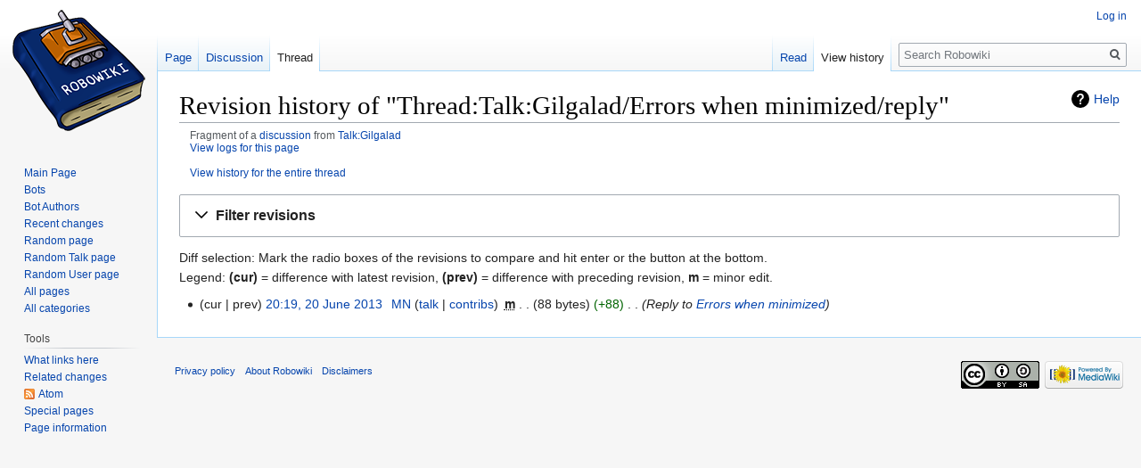

--- FILE ---
content_type: text/html; charset=UTF-8
request_url: https://robowiki.net/w/index.php?title=Thread:Talk:Gilgalad/Errors_when_minimized/reply&action=history
body_size: 5318
content:
<!DOCTYPE html>
<html class="client-nojs" lang="en" dir="ltr">
<head>
<meta charset="UTF-8"/>
<title>Revision history of "Thread:Talk:Gilgalad/Errors when minimized/reply" - Robowiki</title>
<script>document.documentElement.className="client-js";RLCONF={"wgCanonicalNamespace":"Thread","wgCanonicalSpecialPageName":!1,"wgNamespaceNumber":90,"wgPageName":"Thread:Talk:Gilgalad/Errors_when_minimized/reply","wgTitle":"Talk:Gilgalad/Errors when minimized/reply","wgCurRevisionId":31179,"wgRevisionId":0,"wgArticleId":8402,"wgIsArticle":!1,"wgIsRedirect":!1,"wgAction":"history","wgUserName":null,"wgUserGroups":["*"],"wgCategories":[],"wgBreakFrames":!1,"wgPageContentLanguage":"en","wgPageContentModel":"wikitext","wgSeparatorTransformTable":["",""],"wgDigitTransformTable":["",""],"wgDefaultDateFormat":"dmy","wgMonthNames":["","January","February","March","April","May","June","July","August","September","October","November","December"],"wgMonthNamesShort":["","Jan","Feb","Mar","Apr","May","Jun","Jul","Aug","Sep","Oct","Nov","Dec"],"wgRelevantPageName":"Thread:Talk:Gilgalad/Errors_when_minimized/reply","wgRelevantArticleId":8402,"wgRequestId":"a267b1c94c3398b041c4960f","wgCSPNonce"
:!1,"wgIsProbablyEditable":!1,"wgRelevantPageIsProbablyEditable":!1,"wgRestrictionEdit":[],"wgRestrictionMove":[],"wgRestrictionReply":[]};RLSTATE={"site.styles":"ready","noscript":"ready","user.styles":"ready","user":"ready","user.options":"ready","user.tokens":"loading","mediawiki.interface.helpers.styles":"ready","mediawiki.action.history.styles":"ready","mediawiki.special.changeslist":"ready","mediawiki.helplink":"ready","oojs-ui-core.styles":"ready","oojs-ui.styles.indicators":"ready","mediawiki.widgets.styles":"ready","oojs-ui-core.icons":"ready","mediawiki.htmlform.ooui.styles":"ready","mediawiki.htmlform.styles":"ready","mediawiki.widgets.DateInputWidget.styles":"ready","mediawiki.legacy.shared":"ready","mediawiki.legacy.commonPrint":"ready","jquery.makeCollapsible.styles":"ready","mediawiki.feedlink":"ready","mediawiki.skinning.interface":"ready","skins.vector.styles":"ready"};RLPAGEMODULES=["mediawiki.action.history","mediawiki.htmlform","mediawiki.htmlform.ooui",
"mediawiki.widgets.DateInputWidget","site","mediawiki.page.startup","mediawiki.page.ready","jquery.makeCollapsible","mediawiki.searchSuggest","skins.vector.js"];</script>
<script>(RLQ=window.RLQ||[]).push(function(){mw.loader.implement("user.tokens@tffin",function($,jQuery,require,module){/*@nomin*/mw.user.tokens.set({"editToken":"+\\","patrolToken":"+\\","watchToken":"+\\","csrfToken":"+\\"});
});});</script>
<link rel="stylesheet" href="/w/load.php?lang=en&amp;modules=jquery.makeCollapsible.styles%7Cmediawiki.action.history.styles%7Cmediawiki.feedlink%2Chelplink%7Cmediawiki.htmlform.ooui.styles%7Cmediawiki.htmlform.styles%7Cmediawiki.interface.helpers.styles%7Cmediawiki.legacy.commonPrint%2Cshared%7Cmediawiki.skinning.interface%7Cmediawiki.special.changeslist%7Cmediawiki.widgets.DateInputWidget.styles%7Cmediawiki.widgets.styles%7Coojs-ui-core.icons%2Cstyles%7Coojs-ui.styles.indicators%7Cskins.vector.styles&amp;only=styles&amp;skin=vector"/>
<script async="" src="/w/load.php?lang=en&amp;modules=startup&amp;only=scripts&amp;raw=1&amp;skin=vector"></script>
<meta name="generator" content="MediaWiki 1.34.1"/>
<meta name="robots" content="noindex,nofollow"/>
<link rel="shortcut icon" href="/favicon.ico"/>
<link rel="search" type="application/opensearchdescription+xml" href="/w/opensearch_desc.php" title="Robowiki (en)"/>
<link rel="EditURI" type="application/rsd+xml" href="http://robowiki.net/w/api.php?action=rsd"/>
<link rel="license" href="https://creativecommons.org/licenses/by-sa/4.0/"/>
<link rel="alternate" type="application/atom+xml" title="&quot;Thread:Talk:Gilgalad/Errors when minimized/reply&quot; Atom feed" href="/w/index.php?title=Thread:Talk:Gilgalad/Errors_when_minimized/reply&amp;feed=atom&amp;action=history"/>
<link rel="alternate" type="application/atom+xml" title="Robowiki Atom feed" href="/w/index.php?title=Special:RecentChanges&amp;feed=atom"/>
<!--[if lt IE 9]><script src="/w/resources/lib/html5shiv/html5shiv.js"></script><![endif]-->
</head>
<body class="mediawiki ltr sitedir-ltr mw-hide-empty-elt ns-90 ns-subject page-Thread_Talk_Gilgalad_Errors_when_minimized_reply rootpage-Thread_Talk_Gilgalad_Errors_when_minimized_reply skin-vector action-history">
<div id="mw-page-base" class="noprint"></div>
<div id="mw-head-base" class="noprint"></div>
<div id="content" class="mw-body" role="main">
	<a id="top"></a>
	
	<div class="mw-indicators mw-body-content">
<div id="mw-indicator-mw-helplink" class="mw-indicator"><a href="https://meta.wikimedia.org/wiki/Special:MyLanguage/Help:Page_history" target="_blank" class="mw-helplink">Help</a></div>
</div>

	<h1 id="firstHeading" class="firstHeading" lang="en">Revision history of "Thread:Talk:Gilgalad/Errors when minimized/reply"</h1>
	
	<div id="bodyContent" class="mw-body-content">
		
		<div id="contentSub">Fragment of a <a href="/wiki/Thread:Talk:Gilgalad/Errors_when_minimized#Errors_when_minimized_3510" title="Thread:Talk:Gilgalad/Errors when minimized">discussion</a> from <a href="/wiki/Talk:Gilgalad#Errors_when_minimized_3510" title="Talk:Gilgalad">Talk:Gilgalad</a><br /><div class="mw-history-subtitle"><a href="/w/index.php?title=Special:Log&amp;page=Thread%3ATalk%3AGilgalad%2FErrors+when+minimized%2Freply" title="Special:Log">View logs for this page</a></div><br /><a href="/w/index.php?title=Thread:Talk:Gilgalad/Errors_when_minimized&amp;lqt_method=thread_history" title="Thread:Talk:Gilgalad/Errors when minimized">View history for the entire thread</a></div>
		
		
		
		<div id="jump-to-nav"></div>
		<a class="mw-jump-link" href="#mw-head">Jump to navigation</a>
		<a class="mw-jump-link" href="#p-search">Jump to search</a>
		<div id="mw-content-text"><div class='mw-htmlform-ooui-wrapper oo-ui-layout oo-ui-panelLayout oo-ui-panelLayout-padded oo-ui-panelLayout-framed'><form id='mw-history-searchform' action='/w/index.php' method='get' enctype='application/x-www-form-urlencoded' class='mw-htmlform mw-htmlform-ooui oo-ui-layout oo-ui-formLayout'><fieldset id='mw-history-search' class='oo-ui-layout oo-ui-labelElement oo-ui-fieldsetLayout mw-collapsible mw-collapsed'><legend role='button' class='oo-ui-fieldsetLayout-header mw-collapsible-toggle'><span class='oo-ui-iconElement-icon oo-ui-iconElement-noIcon'></span><span class='oo-ui-labelElement-label'>Filter revisions</span><span aria-disabled='false' class='oo-ui-widget oo-ui-widget-enabled oo-ui-iconElement-icon oo-ui-icon-expand oo-ui-iconElement oo-ui-labelElement-invisible oo-ui-iconWidget'>Expand</span><span aria-disabled='false' class='oo-ui-widget oo-ui-widget-enabled oo-ui-iconElement-icon oo-ui-icon-collapse oo-ui-iconElement oo-ui-labelElement-invisible oo-ui-iconWidget'>Collapse</span></legend><div class='oo-ui-fieldsetLayout-group mw-collapsible-content'><div aria-disabled='false' class='oo-ui-widget oo-ui-widget-enabled'><div data-mw-modules='mediawiki.widgets.DateInputWidget' id='ooui-php-3' class='mw-htmlform-field-HTMLDateTimeField  mw-htmlform-datetime-field mw-htmlform-field-autoinfuse oo-ui-layout oo-ui-labelElement oo-ui-fieldLayout oo-ui-fieldLayout-align-top' data-ooui='{"_":"mw.htmlform.FieldLayout","fieldWidget":{"tag":"mw-input-date-range-to"},"align":"top","helpInline":true,"$overlay":true,"label":{"html":"To date:"},"classes":["mw-htmlform-field-HTMLDateTimeField"," mw-htmlform-datetime-field","mw-htmlform-field-autoinfuse"]}'><div class='oo-ui-fieldLayout-body'><span class='oo-ui-fieldLayout-header'><label for='ooui-php-1' class='oo-ui-labelElement-label'>To date:</label></span><div class='oo-ui-fieldLayout-field'><div id='mw-input-date-range-to' aria-disabled='false' class='oo-ui-widget oo-ui-widget-enabled oo-ui-inputWidget oo-ui-textInputWidget oo-ui-textInputWidget-type-text oo-ui-textInputWidget-php mw-widget-dateInputWidget' data-ooui='{"_":"mw.widgets.DateInputWidget","longDisplayFormat":false,"precision":"day","$overlay":true,"placeholder":"YYYY-MM-DD","name":"date-range-to","inputId":"ooui-php-1"}'><input type='date' tabindex='0' aria-disabled='false' name='date-range-to' value='' placeholder='YYYY-MM-DD' id='ooui-php-1' class='oo-ui-inputWidget-input' /><span class='oo-ui-iconElement-icon oo-ui-iconElement-noIcon'></span><span class='oo-ui-indicatorElement-indicator oo-ui-indicatorElement-noIndicator'></span></div></div></div></div><div id='ooui-php-4' class='mw-htmlform-field-HTMLTagFilter  oo-ui-layout oo-ui-labelElement oo-ui-fieldLayout oo-ui-fieldLayout-align-top' data-ooui='{"_":"mw.htmlform.FieldLayout","fieldWidget":{"tag":"tagfilter"},"align":"top","helpInline":true,"$overlay":true,"label":{"html":"&lt;a href=\"\/wiki\/Special:Tags\" title=\"Special:Tags\"&gt;Tag&lt;\/a&gt; filter:"},"classes":["mw-htmlform-field-HTMLTagFilter",""]}'><div class='oo-ui-fieldLayout-body'><span class='oo-ui-fieldLayout-header'><label for='ooui-php-2' class='oo-ui-labelElement-label'><a href="/wiki/Special:Tags" title="Special:Tags">Tag</a> filter:</label></span><div class='oo-ui-fieldLayout-field'><div id='tagfilter' aria-disabled='false' class='oo-ui-widget oo-ui-widget-enabled oo-ui-inputWidget oo-ui-textInputWidget oo-ui-textInputWidget-type-text oo-ui-textInputWidget-php' data-ooui='{"_":"OO.ui.TextInputWidget","name":"tagfilter","inputId":"ooui-php-2"}'><input type='text' tabindex='0' aria-disabled='false' name='tagfilter' value='' id='ooui-php-2' class='oo-ui-inputWidget-input' /><span class='oo-ui-iconElement-icon oo-ui-iconElement-noIcon'></span><span class='oo-ui-indicatorElement-indicator oo-ui-indicatorElement-noIndicator'></span></div></div></div></div><input id="mw-input-title" name="title" type="hidden" value="Thread:Talk:Gilgalad/Errors_when_minimized/reply"/>
<input id="mw-input-action" name="action" type="hidden" value="history"/>
<div class="mw-htmlform-submit-buttons">
<span aria-disabled='false' id='ooui-php-5' class='mw-htmlform-submit oo-ui-widget oo-ui-widget-enabled oo-ui-inputWidget oo-ui-buttonElement oo-ui-buttonElement-framed oo-ui-labelElement oo-ui-flaggedElement-primary oo-ui-flaggedElement-progressive oo-ui-buttonInputWidget' data-ooui='{"_":"OO.ui.ButtonInputWidget","type":"submit","value":"Show revisions","label":"Show revisions","flags":["primary","progressive"],"classes":["mw-htmlform-submit"]}'><button type='submit' tabindex='0' aria-disabled='false' value='Show revisions' class='oo-ui-inputWidget-input oo-ui-buttonElement-button'><span class='oo-ui-iconElement-icon oo-ui-iconElement-noIcon oo-ui-image-invert'></span><span class='oo-ui-labelElement-label'>Show revisions</span><span class='oo-ui-indicatorElement-indicator oo-ui-indicatorElement-noIndicator oo-ui-image-invert'></span></button></span></div>
</div></div></fieldset></form></div><div class="mw-history-legend">
<p>Diff selection: Mark the radio boxes of the revisions to compare and hit enter or the button at the bottom.<br />
Legend: <strong>(cur)</strong> = difference with latest revision, <strong>(prev)</strong> = difference with preceding revision, <strong>m</strong> = minor edit.
</p>
</div><form action="/w/index.php" id="mw-history-compare">
<input type="hidden" value="Thread:Talk:Gilgalad/Errors_when_minimized/reply" name="title"/>
<input type="hidden" value="historysubmit" name="action"/>
<input type="hidden" value="revision" name="type"/>
<div class="mw-history-compareselectedversions">
</div><ul id="pagehistory">
<li data-mw-revid="31179"><span class="mw-history-histlinks mw-changeslist-links"><span>cur</span><span>prev</span></span> <a href="/w/index.php?title=Thread:Talk:Gilgalad/Errors_when_minimized/reply&amp;oldid=31179" class="mw-changeslist-date" title="Thread:Talk:Gilgalad/Errors when minimized/reply">20:19, 20 June 2013</a>‎ <span class='history-user'><a href="/wiki/User:MN" class="mw-userlink" title="User:MN"><bdi>MN</bdi></a> <span class="mw-usertoollinks mw-changeslist-links"><span><a href="/wiki/User_talk:MN" class="mw-usertoollinks-talk" title="User talk:MN">talk</a></span> <span><a href="/wiki/Special:Contributions/MN" class="mw-usertoollinks-contribs" title="Special:Contributions/MN">contribs</a></span></span></span>‎ <abbr class="minoredit" title="This is a minor edit">m</abbr> <span class="mw-changeslist-separator"></span> <span class="history-size mw-diff-bytes">88 bytes</span> <span dir="ltr" class="mw-plusminus-pos mw-diff-bytes" title="88 bytes after change">+88</span>‎ <span class="mw-changeslist-separator"></span>  <span class="comment comment--without-parentheses">Reply to <a href="/wiki/Thread:Talk:Gilgalad/Errors_when_minimized" title="Thread:Talk:Gilgalad/Errors when minimized">Errors when minimized</a></span></li>
</ul>
</form></div>
		
		<div class="printfooter">Retrieved from "<a dir="ltr" href="http://robowiki.net/wiki/Thread:Talk:Gilgalad/Errors_when_minimized/reply">http://robowiki.net/wiki/Thread:Talk:Gilgalad/Errors_when_minimized/reply</a>"</div>
		
		<div id="catlinks" class="catlinks catlinks-allhidden" data-mw="interface"></div>
		<div class="visualClear"></div>
		
	</div>
</div>


		<div id="mw-navigation">
			<h2>Navigation menu</h2>
			<div id="mw-head">
									<div id="p-personal" role="navigation" aria-labelledby="p-personal-label">
						<h3 id="p-personal-label">Personal tools</h3>
						<ul>
							<li id="pt-login"><a href="/w/index.php?title=Special:UserLogin&amp;returnto=Thread%3ATalk%3AGilgalad%2FErrors+when+minimized%2Freply&amp;returntoquery=action%3Dhistory" title="You are encouraged to log in; however, it is not mandatory [o]" accesskey="o">Log in</a></li>						</ul>
					</div>
									<div id="left-navigation">
										<div id="p-namespaces" role="navigation" class="vectorTabs" aria-labelledby="p-namespaces-label">
						<h3 id="p-namespaces-label">Namespaces</h3>
						<ul>
							<li id="ca-article"><span><a href="/wiki/Gilgalad">Page</a></span></li><li id="ca-lqt_talk"><span><a href="/wiki/Talk:Gilgalad">Discussion</a></span></li><li id="ca-nstab-thread" class="selected"><span><a href="/wiki/Thread:Talk:Gilgalad/Errors_when_minimized/reply">Thread</a></span></li>						</ul>
					</div>
										<div id="p-variants" role="navigation" class="vectorMenu emptyPortlet" aria-labelledby="p-variants-label">
												<input type="checkbox" class="vectorMenuCheckbox" aria-labelledby="p-variants-label" />
						<h3 id="p-variants-label">
							<span>Variants</span>
						</h3>
						<ul class="menu">
													</ul>
					</div>
									</div>
				<div id="right-navigation">
										<div id="p-views" role="navigation" class="vectorTabs" aria-labelledby="p-views-label">
						<h3 id="p-views-label">Views</h3>
						<ul>
							<li id="ca-view" class="collapsible"><span><a href="/wiki/Thread:Talk:Gilgalad/Errors_when_minimized/reply">Read</a></span></li><li id="ca-history" class="collapsible selected"><span><a href="/w/index.php?title=Thread:Talk:Gilgalad/Errors_when_minimized/reply&amp;lqt_method=thread_history" title="Past revisions of this page [h]" accesskey="h">View history</a></span></li>						</ul>
					</div>
										<div id="p-cactions" role="navigation" class="vectorMenu emptyPortlet" aria-labelledby="p-cactions-label">
						<input type="checkbox" class="vectorMenuCheckbox" aria-labelledby="p-cactions-label" />
						<h3 id="p-cactions-label"><span>More</span></h3>
						<ul class="menu">
													</ul>
					</div>
										<div id="p-search" role="search">
						<h3>
							<label for="searchInput">Search</label>
						</h3>
						<form action="/w/index.php" id="searchform">
							<div id="simpleSearch">
								<input type="search" name="search" placeholder="Search Robowiki" title="Search Robowiki [f]" accesskey="f" id="searchInput"/><input type="hidden" value="Special:Search" name="title"/><input type="submit" name="fulltext" value="Search" title="Search the pages for this text" id="mw-searchButton" class="searchButton mw-fallbackSearchButton"/><input type="submit" name="go" value="Go" title="Go to a page with this exact name if it exists" id="searchButton" class="searchButton"/>							</div>
						</form>
					</div>
									</div>
			</div>
			<div id="mw-panel">
				<div id="p-logo" role="banner"><a class="mw-wiki-logo" href="/wiki/Main_Page" title="Visit the main page"></a></div>
						<div class="portal" role="navigation" id="p-navigation" aria-labelledby="p-navigation-label">
			<h3 id="p-navigation-label">Navigation</h3>
			<div class="body">
								<ul>
					<li id="n-mainpage"><a href="/wiki/Main_Page" title="Visit the main page [z]" accesskey="z">Main Page</a></li><li id="n-Bots"><a href="/wiki/Category:Bots">Bots</a></li><li id="n-Bot-Authors"><a href="/wiki/Category:Bot_Authors">Bot Authors</a></li><li id="n-recentchanges"><a href="/wiki/Special:RecentChanges" title="A list of recent changes in the wiki [r]" accesskey="r">Recent changes</a></li><li id="n-randompage"><a href="/wiki/Special:Random" title="Load a random page [x]" accesskey="x">Random page</a></li><li id="n-Random-Talk-page"><a href="/wiki/Special:Random/Talk">Random Talk page</a></li><li id="n-Random-User-page"><a href="/wiki/Special:Random/User">Random User page</a></li><li id="n-All-pages"><a href="/wiki/Special:AllPages">All pages</a></li><li id="n-All-categories"><a href="/wiki/Special:Categories">All categories</a></li>				</ul>
							</div>
		</div>
			<div class="portal" role="navigation" id="p-tb" aria-labelledby="p-tb-label">
			<h3 id="p-tb-label">Tools</h3>
			<div class="body">
								<ul>
					<li id="t-whatlinkshere"><a href="/wiki/Special:WhatLinksHere/Thread:Talk:Gilgalad/Errors_when_minimized/reply" title="A list of all wiki pages that link here [j]" accesskey="j">What links here</a></li><li id="t-recentchangeslinked"><a href="/wiki/Special:RecentChangesLinked/Thread:Talk:Gilgalad/Errors_when_minimized/reply" rel="nofollow" title="Recent changes in pages linked from this page [k]" accesskey="k">Related changes</a></li><li id="feedlinks"><a href="/w/index.php?title=Thread:Talk:Gilgalad/Errors_when_minimized/reply&amp;feed=atom&amp;action=history" id="feed-atom" rel="alternate" type="application/atom+xml" class="feedlink" title="Atom feed for this page">Atom</a></li><li id="t-specialpages"><a href="/wiki/Special:SpecialPages" title="A list of all special pages [q]" accesskey="q">Special pages</a></li><li id="t-info"><a href="/w/index.php?title=Thread:Talk:Gilgalad/Errors_when_minimized/reply&amp;action=info" title="More information about this page">Page information</a></li>				</ul>
							</div>
		</div>
				</div>
		</div>
				<div id="footer" role="contentinfo">
						<ul id="footer-places">
								<li id="footer-places-privacy"><a href="/wiki/Robowiki:Privacy_policy" title="Robowiki:Privacy policy">Privacy policy</a></li>
								<li id="footer-places-about"><a href="/wiki/Robowiki:About" title="Robowiki:About">About Robowiki</a></li>
								<li id="footer-places-disclaimer"><a href="/wiki/Robowiki:General_disclaimer" title="Robowiki:General disclaimer">Disclaimers</a></li>
							</ul>
										<ul id="footer-icons" class="noprint">
										<li id="footer-copyrightico">
						<a href="https://creativecommons.org/licenses/by-sa/4.0/"><img src="/w/resources/assets/licenses/cc-by-sa.png" alt="Creative Commons Attribution-ShareAlike" width="88" height="31"/></a>					</li>
										<li id="footer-poweredbyico">
						<a href="https://www.mediawiki.org/"><img src="/w/resources/assets/poweredby_mediawiki_88x31.png" alt="Powered by MediaWiki" srcset="/w/resources/assets/poweredby_mediawiki_132x47.png 1.5x, /w/resources/assets/poweredby_mediawiki_176x62.png 2x" width="88" height="31"/></a>					</li>
									</ul>
						<div style="clear: both;"></div>
		</div>
		

<script>(RLQ=window.RLQ||[]).push(function(){mw.config.set({"wgBackendResponseTime":1068});});</script>
</body>
</html>
